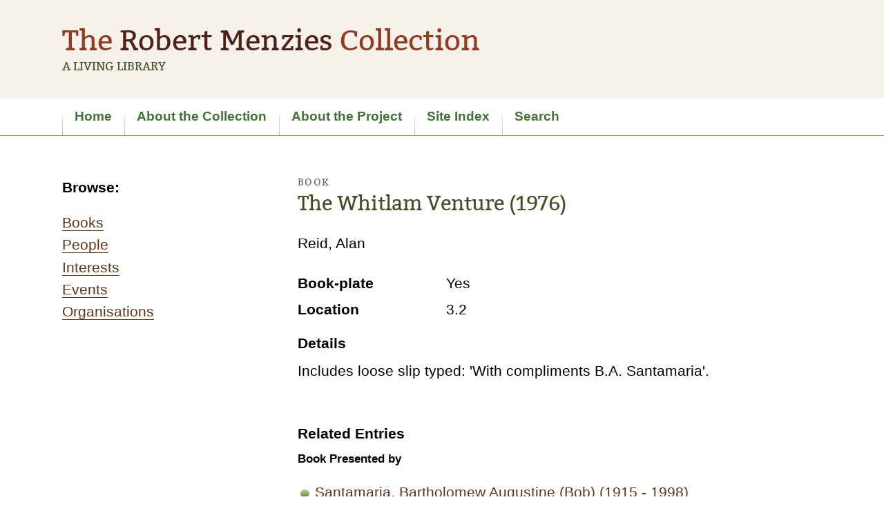

--- FILE ---
content_type: text/html
request_url: https://menziescollection.esrc.unimelb.edu.au/biogs/E003406b.htm
body_size: 7631
content:
<!DOCTYPE html>
<html lang="en">
<head>
	<meta charset="utf-8">
	<title>The Whitlam Venture (1976) - Book - The Robert Menzies Collection: A Living Library</title>
	<meta name="viewport" content="width=device-width, initial-scale=1">
	<meta name="Description" lang="en" content="Description">
	<meta name="robots" content="index, follow">
	<meta name="robots" content="noodp, noydir">
	<link rel="schema.DC" href="http://purl.org/DC/elements/1.0/" />
<meta name="DC.Title" lang="en" content="The Whitlam Venture (1976) - Book - The Robert Menzies Collection: A Living Library" />
<meta name="DC.Creator" lang="en" content="Caitlin Stone and Jim Berryman" />
<meta name="DC.Subject" lang="en" content="The Whitlam Venture (1976) - Book - The Robert Menzies Collection: A Living Library, Robert Menzies, books, bookplates, ex libris, inscriptions, Prime Minister, library, personal, personal library, private library, working library, networks, friends, colleagues" />
<meta name="DC.Description" lang="en" content="The Whitlam Venture (1976) - Book - The Robert Menzies Collection: A Living Library - The Robert Menzies Collection: A Living Library is a biographical and bibliographical database documenting more than 4000 books from the personal collection of Sir Robert Gordon Menzies held at the University of Melbourne Library." />
<meta name="DC.Publisher" lang="en" content="eScholarship Research Centre, The University of Melbourne" />
<meta name="DC.Date.Created" scheme="ISO8601" lang="en" content="2012-12-07" />
<meta name="DC.Date.LastModified" scheme="ISO8601" lang="en" content="2020-07-31" />
<meta name="DC.Type" lang="en" content="Document" />
<meta name="DC.Format" scheme="IMT" lang="en" content="text/html" />
<meta name="DC.Identifier" scheme="URL" lang="en" content="http://www.menziescollection.esrc.unimelb.edu.au/biogs/E003406b.htm" />
<meta name="DC.Language" scheme="ISO639" lang="en" content="en-gb" />
<meta name="DC.Rights" lang="en" content="Caitlin Stone and Jim Berryman" />
<meta name="Author" lang="en" content="Caitlin Stone and Jim Berryman" />
<meta name="Description" lang="en" content="The Whitlam Venture (1976) - Book - The Robert Menzies Collection: A Living Library, The Robert Menzies Collection: A Living Library is a biographical and bibliographical database documenting more than 4000 books from the personal collection of Sir Robert Gordon Menzies held at the University of Melbourne Library." />
<meta name="Keywords" lang="en" content="The Whitlam Venture (1976) - Book - The Robert Menzies Collection: A Living Library, Robert Menzies, books, bookplates, inscriptions, Prime Minister, library, personal, personal library, private library, working library, networks, friends, colleagues" />
<meta name="Generator" content="Online Heritage Resource Manager (OHRM) V Alpha 2.16++++" />

	<meta name="EAC" lang="en" content="http://www.menziescollection.esrc.unimelb.edu.au/eac/E003406.xml" />
	<link rel="apple-touch-icon-precomposed" sizes="144x144" href="/apple-touch-icon-144x144-precomposed.png">
	<link rel="apple-touch-icon-precomposed" sizes="114x114" href="/apple-touch-icon-114x114-precomposed.png">
	<link rel="apple-touch-icon-precomposed" sizes="72x72" href="/apple-touch-icon-72x72-precomposed.png">
	<link rel="apple-touch-icon-precomposed" sizes="57x57" href="/apple-touch-icon-57x57-precomposed.png">
	<link rel="apple-touch-icon-precomposed" href="/apple-touch-icon-precomposed.png">
	<link rel="shortcut icon" href="/favicon.ico">
	<link rel="stylesheet" href="../assets/css/normalize.css">
	<link rel="stylesheet" href="../assets/css/main.css">
	<!--[if lt IE 9]>
		<link rel="stylesheet" href="../assets/css/ie.css">
		<script src="http://html5shim.googlecode.com/svn/trunk/html5.js"></script>
		<script src="../scripts/respond.min.js"></script>
	<![endif]-->
<script src="../assets/js/jquery-1.8.0.min.js"></script>
<script src="../assets/js/autolist.js"></script>
<script src="../assets/js/jquery.responsinav.js"></script>
<script type="text/javascript">
	$(function() {
		$('ul.listBullets, .condense').autoList();
		
		$(document).responsinav({
		     breakpoint : 750,
		     nav_container_other:'.secondary',
		     nav_element_other:'ul',
		     label_other:'Section navigation'
		      
		    });
	});
</script>
</head>
<body id="entity">
<div class="skipLink">
	<a href="#content">Skip to content (Press enter)</a>
</div>
<div class="header-container row gutter-vertical-small">
	<header class="header center" role="banner">
		<hgroup class="hgroup">
			<h1 class="mainHeading">
				<span class="lightRed">The</span> <span class="deepRed">Robert Menzies</span> <span class="lightRed">Collection</span>
			</h1>
			<h2 class="subHeading small">
				A Living Library
			</h2>		
		</hgroup>
	</header>
</div>
<div class="nav-container row">
	<nav class="nav center" role="nav">
		<h2 class="visuallyhidden">
			Site navigation
		</h2>
		<ul class="medium">
			<li><a href="../index.html">Home</a></li>
			<li><a href="../about-the-collection.html">About the Collection</a></li>
			<li><a href="../about-the-project.html">About the Project</a></li>
			<li><a href="../site-index.html">Site Index</a></li>
			<li><a href="../search.html">Search</a></li>
			
		</ul>
	</nav>
</div>
<div class="content-container row">
	<div class="content-container2 row gutter-vertical">
		<div class="content center" id="content">
			<aside class="secondary" role="complementary">
				<!-- MAKE NAV-->
<h3>Browse:</h3>
<ul class="browsenav">
<li><a href="../browse_a_books.htm">Books</a></li>
<li><a href="../browse_people.htm">People</a></li>
<li><a href="../browse_interests.htm">Interests</a></li>
<li><a href="../browse_events.htm">Events</a></li>
<li><a href="../browse_organisations.htm">Organisations</a></li>
</ul>
			</aside>
			<section class="main" role="main">
				<h1>
					<span class="type">Book</span>
					The Whitlam Venture (1976)
				</h1>
				<p class="subname">Reid, Alan</p>

<dl class="content-summary">
<dt class="legalno">Book-plate</dt><dd class="legalno">Yes</dd>
<dt class="location">Location</dt><dd class="location">3.2</dd>
</dl>




<div class="module">
<h3 id="details" class="article-title">Details</h3>
<p>Includes loose slip typed: 'With compliments B.A. Santamaria'.</p>

</div>



<div class="module">
<h3 id="related" class="article-title">Related Entries</h3>
<div id="presentedby">
<h4>Book Presented by</h4>
<ul class="relatedentitylist">
<li><a href="E003407b.htm">Santamaria, Bartholomew Augustine (Bob) (1915 - 1998)</a>
</li>
</ul>
</div>


</div>








			</section>
		</div>
	</div>
</div>
<div class="credits-container row gutter-vertical small">
	<div class="credits center">
		<div class="col2 gutter">
			<p>
			  This website is the product of research by Caitlin Stone and Jim Berryman.
			</p> 
      <p>
			 It uses the Online Heritage Resource Manager, a tool developed by the eScholarship Research Centre, part of the University Library at the University of Melbourne.
			</p>
		</div>
		<div class="col2">
			<p>
				Published by the eScholarship Research Centre<br>
				The University of Melbourne, 2013<br>
				http://www.menziescollection.esrc.unimelb.edu.au
			</p>
		</div>
	</div>
</div>
<div class="footer-container row gutter-vertical small">
	<footer class="footer center" role="contentinfo">
		<h2 class="visuallyhidden">
			Footer information
		</h2>
		<ul>
			<li><a href="../index.html">Home</a></li>
			<li><a href="../credits.html">Credits</a></li>
			<li><a href="../feedback.html">Feedback</a></li>
		</ul>
	</footer>
</div>
</body>
</html>


--- FILE ---
content_type: text/css
request_url: https://menziescollection.esrc.unimelb.edu.au/assets/css/normalize.css
body_size: 2765
content:
/*! normalize.css v1.0.1 | MIT License | git.io/normalize */
article,
aside,
details,
figcaption,
figure,
footer,
header,
hgroup,
nav,
section,
summary { display: block; }

audio,
canvas,
video
{
	display: inline-block;
	*display: inline;
	*zoom: 1;
}

audio:not([controls])
{
	display: none;
	height: 0;
}

[hidden] { display: none; }

html
{
	font-size: 100%;
	-webkit-text-size-adjust: 100%;
	-ms-text-size-adjust: 100%;
}

html,
button,
input,
select,
textarea { font-family: sans-serif; }
body { margin: 0; }
a:focus { outline: thin dotted; }
a:active,
a:hover { outline: 0; }

h1
{
	font-size: 2em;
	margin: 0.67em 0;
}

h2
{
	font-size: 1.5em;
	margin: 0.83em 0;
}

h3
{
	font-size: 1.17em;
	margin: 1em 0;
}

h4
{
	font-size: 1em;
	margin: 1.33em 0;
}

h5
{
	font-size: 0.83em;
	margin: 1.67em 0;
}

h6
{
	font-size: 0.75em;
	margin: 2.33em 0;
}

abbr[title] { border-bottom: 1px dotted; }
b,
strong { font-weight: bold; }
blockquote { margin: 1em 40px; }
dfn { font-style: italic; }

mark
{
	background: #ff0;
	color: #000;
}

p,
pre { margin: 1em 0; }

code,
kbd,
pre,
samp
{
	font-family: monospace, serif;
	_font-family: 'courier new', monospace;
	font-size: 1em;
}

pre
{
	white-space: pre-wrap;
	word-wrap: break-word;
}

q { quotes: none; }
q:before,
q:after { content: none; }
small { font-size: 80%; }

sub,
sup
{
	font-size: 75%;
	line-height: 0;
	position: relative;
	vertical-align: baseline;
}

sup { top: -0.5em; }
sub { bottom: -0.25em; }
dl,
menu,
ol,
ul { margin: 1em 0; }
dd { margin: 0 0 0 40px; }
menu,
ol,
ul { padding: 0 0 0 40px; }

nav ul,
nav ol
{
	list-style: none;
	list-style-image: none;
}

img
{
	border: 0;
	-ms-interpolation-mode: bicubic;
}

svg:not(:root) { overflow: hidden; }
figure { margin: 0; }
form { margin: 0; }

fieldset
{
	border: 1px solid #c0c0c0;
	margin: 0 2px;
	padding: 0.35em 0.625em 0.75em;
}

legend
{
	border: 0;
	padding: 0;
	white-space: normal;
	*margin-left: -7px;
}

button,
input,
select,
textarea
{
	font-size: 100%;
	margin: 0;
	vertical-align: baseline;
	*vertical-align: middle;
}

button,
input { line-height: normal; }

button,
html input[type="button"],
input[type="reset"],
input[type="submit"]
{
	-webkit-appearance: button;
	cursor: pointer;
	*overflow: visible;
}

button[disabled],
input[disabled] { cursor: default; }

input[type="checkbox"],
input[type="radio"]
{
	box-sizing: border-box;
	padding: 0;
	*height: 13px;
	*width: 13px;
}

input[type="search"]
{
	-webkit-appearance: textfield;
	-moz-box-sizing: content-box;
	-webkit-box-sizing: content-box;
	box-sizing: content-box;
}

input[type="search"]::-webkit-search-cancel-button,
input[type="search"]::-webkit-search-decoration { -webkit-appearance: none; }

button::-moz-focus-inner,
input::-moz-focus-inner
{
	border: 0;
	padding: 0;
}

textarea

{
	overflow: auto;
	vertical-align: top;
}


table
{
	border-collapse: collapse;
	border-spacing: 0;
}


--- FILE ---
content_type: application/javascript
request_url: https://menziescollection.esrc.unimelb.edu.au/assets/js/jquery.responsinav.js
body_size: 2490
content:
/*
 *
 * ResponsiNav Plugin
 * @author - Kent Safranski - http://www.fluidbyte.net
 *
 */
(function($) {
	$.fn.responsinav = function(o) {

		var o = jQuery.extend({
			breakpoint : 780,
			nav_container : 'nav',
			nav_element : 'ul',
			label : 'Site navigation',
			nav_container_other : '',
			nav_element_other : '',
			label_other : ''
		}, o);

		// 0 = Full, 1 = Mobile
		rn_mode = undefined;
		sub_nav_bind = false; /* init */

		// Bind to load and resize
		$(window).bind('load resize', function() {
			// Run mode by width
			if ($(window).width() <= o.breakpoint) {
				if (rn_mode == 0 || rn_mode == undefined) {
					nav.reset();
					nav.mobile();
				}
			} else {
				if (rn_mode == 1 || rn_mode == undefined) {
					nav.reset();
					nav.full();
				}
			}

		});

		nav = {
			reset : function() {
				$(o.nav_container).unbind('mouseenter mouseleave click');

			},

			full : function() {

				// Set mode
				rn_mode = 0;
				var curz = 0;
				// Ensure nav is visible, hide sub
				$(o.nav_container + ' ' + o.nav_element).show();
				$(o.nav_container_other + ' ' + o.nav_element_other).show();
			},

			mobile : function() {

				// Set mode
				rn_mode = 1;
				// Start nav hidden
				$(o.nav_container + ' ' + o.nav_element).hide();
				$(o.nav_container_other + ' ' + o.nav_element_other).hide();

				// Create mobile handle

				if ($(o.nav_container + ' > a.mobile_handle').length == 0) {
					$('<a class="mobile_handle">' + o.label + '</a>').appendTo(
							o.nav_container);
				}
				if ($(o.nav_container_other + ' > a.mobile_handle').length == 0) {
					$('<a class="mobile_handle">' + o.label_other + '</a>').appendTo(o.nav_container_other);
				}

				// Mobile handle toggle
				$(o.nav_container + ' > a.mobile_handle').unbind('click');
				if (o.nav_container_other) {
					$(o.nav_container_other + ' > a.mobile_handle').unbind('click');
					$(o.nav_container_other + ' > a.mobile_handle').click(function() {
								$(o.nav_container_other + ' > a.mobile_handle').toggleClass("down");
								$(o.nav_container_other + ' '+ o.nav_element_other).slideToggle(300);
							});

				}
				$(o.nav_container + ' > a.mobile_handle').click(
						function() {
							$(o.nav_container + ' > a.mobile_handle').toggleClass("down");
							$(o.nav_container + ' ' + o.nav_element).slideToggle(300);
						});

				// Arrows
				/*
				 * if ($('.sub_nav').length == 0) { $('nav ul
				 * li').each(function() { if ($(this).children('ul').length > 0) {
				 * $('<a class="sub_nav"><div class="arrow_down"></div></a>').appendTo(this); }
				 * }); }
				 */
			}
		};
	};
})(jQuery);